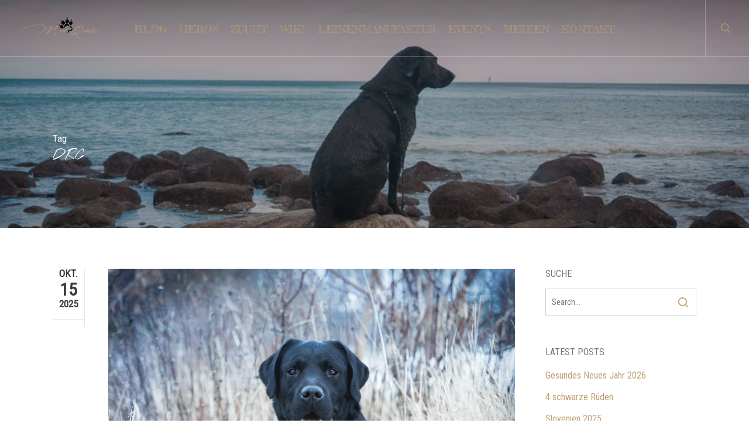

--- FILE ---
content_type: text/html; charset=UTF-8
request_url: https://miriquidis.de/tag/drc/
body_size: 18578
content:
<!doctype html>
<html lang="de" class="no-js">
<head>
	<meta charset="UTF-8">
	<meta name="viewport" content="width=device-width, initial-scale=1, maximum-scale=1, user-scalable=0" /><script>!function(e,c){e[c]=e[c]+(e[c]&&" ")+"quform-js"}(document.documentElement,"className");</script><title>DRC &#8211; MiriQuidis Labradors</title>
<meta name='robots' content='max-image-preview:large' />
<link rel='dns-prefetch' href='//fonts.googleapis.com' />
<link rel="alternate" type="application/rss+xml" title="MiriQuidis Labradors &raquo; Feed" href="https://miriquidis.de/feed/" />
<link rel="alternate" type="application/rss+xml" title="MiriQuidis Labradors &raquo; Kommentar-Feed" href="https://miriquidis.de/comments/feed/" />
<link rel="alternate" type="application/rss+xml" title="MiriQuidis Labradors &raquo; DRC Schlagwort-Feed" href="https://miriquidis.de/tag/drc/feed/" />
<style id='wp-img-auto-sizes-contain-inline-css' type='text/css'>
img:is([sizes=auto i],[sizes^="auto," i]){contain-intrinsic-size:3000px 1500px}
/*# sourceURL=wp-img-auto-sizes-contain-inline-css */
</style>
<style id='wp-emoji-styles-inline-css' type='text/css'>

	img.wp-smiley, img.emoji {
		display: inline !important;
		border: none !important;
		box-shadow: none !important;
		height: 1em !important;
		width: 1em !important;
		margin: 0 0.07em !important;
		vertical-align: -0.1em !important;
		background: none !important;
		padding: 0 !important;
	}
/*# sourceURL=wp-emoji-styles-inline-css */
</style>
<style id='wp-block-library-inline-css' type='text/css'>
:root{--wp-block-synced-color:#7a00df;--wp-block-synced-color--rgb:122,0,223;--wp-bound-block-color:var(--wp-block-synced-color);--wp-editor-canvas-background:#ddd;--wp-admin-theme-color:#007cba;--wp-admin-theme-color--rgb:0,124,186;--wp-admin-theme-color-darker-10:#006ba1;--wp-admin-theme-color-darker-10--rgb:0,107,160.5;--wp-admin-theme-color-darker-20:#005a87;--wp-admin-theme-color-darker-20--rgb:0,90,135;--wp-admin-border-width-focus:2px}@media (min-resolution:192dpi){:root{--wp-admin-border-width-focus:1.5px}}.wp-element-button{cursor:pointer}:root .has-very-light-gray-background-color{background-color:#eee}:root .has-very-dark-gray-background-color{background-color:#313131}:root .has-very-light-gray-color{color:#eee}:root .has-very-dark-gray-color{color:#313131}:root .has-vivid-green-cyan-to-vivid-cyan-blue-gradient-background{background:linear-gradient(135deg,#00d084,#0693e3)}:root .has-purple-crush-gradient-background{background:linear-gradient(135deg,#34e2e4,#4721fb 50%,#ab1dfe)}:root .has-hazy-dawn-gradient-background{background:linear-gradient(135deg,#faaca8,#dad0ec)}:root .has-subdued-olive-gradient-background{background:linear-gradient(135deg,#fafae1,#67a671)}:root .has-atomic-cream-gradient-background{background:linear-gradient(135deg,#fdd79a,#004a59)}:root .has-nightshade-gradient-background{background:linear-gradient(135deg,#330968,#31cdcf)}:root .has-midnight-gradient-background{background:linear-gradient(135deg,#020381,#2874fc)}:root{--wp--preset--font-size--normal:16px;--wp--preset--font-size--huge:42px}.has-regular-font-size{font-size:1em}.has-larger-font-size{font-size:2.625em}.has-normal-font-size{font-size:var(--wp--preset--font-size--normal)}.has-huge-font-size{font-size:var(--wp--preset--font-size--huge)}.has-text-align-center{text-align:center}.has-text-align-left{text-align:left}.has-text-align-right{text-align:right}.has-fit-text{white-space:nowrap!important}#end-resizable-editor-section{display:none}.aligncenter{clear:both}.items-justified-left{justify-content:flex-start}.items-justified-center{justify-content:center}.items-justified-right{justify-content:flex-end}.items-justified-space-between{justify-content:space-between}.screen-reader-text{border:0;clip-path:inset(50%);height:1px;margin:-1px;overflow:hidden;padding:0;position:absolute;width:1px;word-wrap:normal!important}.screen-reader-text:focus{background-color:#ddd;clip-path:none;color:#444;display:block;font-size:1em;height:auto;left:5px;line-height:normal;padding:15px 23px 14px;text-decoration:none;top:5px;width:auto;z-index:100000}html :where(.has-border-color){border-style:solid}html :where([style*=border-top-color]){border-top-style:solid}html :where([style*=border-right-color]){border-right-style:solid}html :where([style*=border-bottom-color]){border-bottom-style:solid}html :where([style*=border-left-color]){border-left-style:solid}html :where([style*=border-width]){border-style:solid}html :where([style*=border-top-width]){border-top-style:solid}html :where([style*=border-right-width]){border-right-style:solid}html :where([style*=border-bottom-width]){border-bottom-style:solid}html :where([style*=border-left-width]){border-left-style:solid}html :where(img[class*=wp-image-]){height:auto;max-width:100%}:where(figure){margin:0 0 1em}html :where(.is-position-sticky){--wp-admin--admin-bar--position-offset:var(--wp-admin--admin-bar--height,0px)}@media screen and (max-width:600px){html :where(.is-position-sticky){--wp-admin--admin-bar--position-offset:0px}}

/*# sourceURL=wp-block-library-inline-css */
</style><style id='global-styles-inline-css' type='text/css'>
:root{--wp--preset--aspect-ratio--square: 1;--wp--preset--aspect-ratio--4-3: 4/3;--wp--preset--aspect-ratio--3-4: 3/4;--wp--preset--aspect-ratio--3-2: 3/2;--wp--preset--aspect-ratio--2-3: 2/3;--wp--preset--aspect-ratio--16-9: 16/9;--wp--preset--aspect-ratio--9-16: 9/16;--wp--preset--color--black: #000000;--wp--preset--color--cyan-bluish-gray: #abb8c3;--wp--preset--color--white: #ffffff;--wp--preset--color--pale-pink: #f78da7;--wp--preset--color--vivid-red: #cf2e2e;--wp--preset--color--luminous-vivid-orange: #ff6900;--wp--preset--color--luminous-vivid-amber: #fcb900;--wp--preset--color--light-green-cyan: #7bdcb5;--wp--preset--color--vivid-green-cyan: #00d084;--wp--preset--color--pale-cyan-blue: #8ed1fc;--wp--preset--color--vivid-cyan-blue: #0693e3;--wp--preset--color--vivid-purple: #9b51e0;--wp--preset--gradient--vivid-cyan-blue-to-vivid-purple: linear-gradient(135deg,rgb(6,147,227) 0%,rgb(155,81,224) 100%);--wp--preset--gradient--light-green-cyan-to-vivid-green-cyan: linear-gradient(135deg,rgb(122,220,180) 0%,rgb(0,208,130) 100%);--wp--preset--gradient--luminous-vivid-amber-to-luminous-vivid-orange: linear-gradient(135deg,rgb(252,185,0) 0%,rgb(255,105,0) 100%);--wp--preset--gradient--luminous-vivid-orange-to-vivid-red: linear-gradient(135deg,rgb(255,105,0) 0%,rgb(207,46,46) 100%);--wp--preset--gradient--very-light-gray-to-cyan-bluish-gray: linear-gradient(135deg,rgb(238,238,238) 0%,rgb(169,184,195) 100%);--wp--preset--gradient--cool-to-warm-spectrum: linear-gradient(135deg,rgb(74,234,220) 0%,rgb(151,120,209) 20%,rgb(207,42,186) 40%,rgb(238,44,130) 60%,rgb(251,105,98) 80%,rgb(254,248,76) 100%);--wp--preset--gradient--blush-light-purple: linear-gradient(135deg,rgb(255,206,236) 0%,rgb(152,150,240) 100%);--wp--preset--gradient--blush-bordeaux: linear-gradient(135deg,rgb(254,205,165) 0%,rgb(254,45,45) 50%,rgb(107,0,62) 100%);--wp--preset--gradient--luminous-dusk: linear-gradient(135deg,rgb(255,203,112) 0%,rgb(199,81,192) 50%,rgb(65,88,208) 100%);--wp--preset--gradient--pale-ocean: linear-gradient(135deg,rgb(255,245,203) 0%,rgb(182,227,212) 50%,rgb(51,167,181) 100%);--wp--preset--gradient--electric-grass: linear-gradient(135deg,rgb(202,248,128) 0%,rgb(113,206,126) 100%);--wp--preset--gradient--midnight: linear-gradient(135deg,rgb(2,3,129) 0%,rgb(40,116,252) 100%);--wp--preset--font-size--small: 13px;--wp--preset--font-size--medium: 20px;--wp--preset--font-size--large: 36px;--wp--preset--font-size--x-large: 42px;--wp--preset--spacing--20: 0.44rem;--wp--preset--spacing--30: 0.67rem;--wp--preset--spacing--40: 1rem;--wp--preset--spacing--50: 1.5rem;--wp--preset--spacing--60: 2.25rem;--wp--preset--spacing--70: 3.38rem;--wp--preset--spacing--80: 5.06rem;--wp--preset--shadow--natural: 6px 6px 9px rgba(0, 0, 0, 0.2);--wp--preset--shadow--deep: 12px 12px 50px rgba(0, 0, 0, 0.4);--wp--preset--shadow--sharp: 6px 6px 0px rgba(0, 0, 0, 0.2);--wp--preset--shadow--outlined: 6px 6px 0px -3px rgb(255, 255, 255), 6px 6px rgb(0, 0, 0);--wp--preset--shadow--crisp: 6px 6px 0px rgb(0, 0, 0);}:root { --wp--style--global--content-size: 1300px;--wp--style--global--wide-size: 1300px; }:where(body) { margin: 0; }.wp-site-blocks > .alignleft { float: left; margin-right: 2em; }.wp-site-blocks > .alignright { float: right; margin-left: 2em; }.wp-site-blocks > .aligncenter { justify-content: center; margin-left: auto; margin-right: auto; }:where(.is-layout-flex){gap: 0.5em;}:where(.is-layout-grid){gap: 0.5em;}.is-layout-flow > .alignleft{float: left;margin-inline-start: 0;margin-inline-end: 2em;}.is-layout-flow > .alignright{float: right;margin-inline-start: 2em;margin-inline-end: 0;}.is-layout-flow > .aligncenter{margin-left: auto !important;margin-right: auto !important;}.is-layout-constrained > .alignleft{float: left;margin-inline-start: 0;margin-inline-end: 2em;}.is-layout-constrained > .alignright{float: right;margin-inline-start: 2em;margin-inline-end: 0;}.is-layout-constrained > .aligncenter{margin-left: auto !important;margin-right: auto !important;}.is-layout-constrained > :where(:not(.alignleft):not(.alignright):not(.alignfull)){max-width: var(--wp--style--global--content-size);margin-left: auto !important;margin-right: auto !important;}.is-layout-constrained > .alignwide{max-width: var(--wp--style--global--wide-size);}body .is-layout-flex{display: flex;}.is-layout-flex{flex-wrap: wrap;align-items: center;}.is-layout-flex > :is(*, div){margin: 0;}body .is-layout-grid{display: grid;}.is-layout-grid > :is(*, div){margin: 0;}body{padding-top: 0px;padding-right: 0px;padding-bottom: 0px;padding-left: 0px;}:root :where(.wp-element-button, .wp-block-button__link){background-color: #32373c;border-width: 0;color: #fff;font-family: inherit;font-size: inherit;font-style: inherit;font-weight: inherit;letter-spacing: inherit;line-height: inherit;padding-top: calc(0.667em + 2px);padding-right: calc(1.333em + 2px);padding-bottom: calc(0.667em + 2px);padding-left: calc(1.333em + 2px);text-decoration: none;text-transform: inherit;}.has-black-color{color: var(--wp--preset--color--black) !important;}.has-cyan-bluish-gray-color{color: var(--wp--preset--color--cyan-bluish-gray) !important;}.has-white-color{color: var(--wp--preset--color--white) !important;}.has-pale-pink-color{color: var(--wp--preset--color--pale-pink) !important;}.has-vivid-red-color{color: var(--wp--preset--color--vivid-red) !important;}.has-luminous-vivid-orange-color{color: var(--wp--preset--color--luminous-vivid-orange) !important;}.has-luminous-vivid-amber-color{color: var(--wp--preset--color--luminous-vivid-amber) !important;}.has-light-green-cyan-color{color: var(--wp--preset--color--light-green-cyan) !important;}.has-vivid-green-cyan-color{color: var(--wp--preset--color--vivid-green-cyan) !important;}.has-pale-cyan-blue-color{color: var(--wp--preset--color--pale-cyan-blue) !important;}.has-vivid-cyan-blue-color{color: var(--wp--preset--color--vivid-cyan-blue) !important;}.has-vivid-purple-color{color: var(--wp--preset--color--vivid-purple) !important;}.has-black-background-color{background-color: var(--wp--preset--color--black) !important;}.has-cyan-bluish-gray-background-color{background-color: var(--wp--preset--color--cyan-bluish-gray) !important;}.has-white-background-color{background-color: var(--wp--preset--color--white) !important;}.has-pale-pink-background-color{background-color: var(--wp--preset--color--pale-pink) !important;}.has-vivid-red-background-color{background-color: var(--wp--preset--color--vivid-red) !important;}.has-luminous-vivid-orange-background-color{background-color: var(--wp--preset--color--luminous-vivid-orange) !important;}.has-luminous-vivid-amber-background-color{background-color: var(--wp--preset--color--luminous-vivid-amber) !important;}.has-light-green-cyan-background-color{background-color: var(--wp--preset--color--light-green-cyan) !important;}.has-vivid-green-cyan-background-color{background-color: var(--wp--preset--color--vivid-green-cyan) !important;}.has-pale-cyan-blue-background-color{background-color: var(--wp--preset--color--pale-cyan-blue) !important;}.has-vivid-cyan-blue-background-color{background-color: var(--wp--preset--color--vivid-cyan-blue) !important;}.has-vivid-purple-background-color{background-color: var(--wp--preset--color--vivid-purple) !important;}.has-black-border-color{border-color: var(--wp--preset--color--black) !important;}.has-cyan-bluish-gray-border-color{border-color: var(--wp--preset--color--cyan-bluish-gray) !important;}.has-white-border-color{border-color: var(--wp--preset--color--white) !important;}.has-pale-pink-border-color{border-color: var(--wp--preset--color--pale-pink) !important;}.has-vivid-red-border-color{border-color: var(--wp--preset--color--vivid-red) !important;}.has-luminous-vivid-orange-border-color{border-color: var(--wp--preset--color--luminous-vivid-orange) !important;}.has-luminous-vivid-amber-border-color{border-color: var(--wp--preset--color--luminous-vivid-amber) !important;}.has-light-green-cyan-border-color{border-color: var(--wp--preset--color--light-green-cyan) !important;}.has-vivid-green-cyan-border-color{border-color: var(--wp--preset--color--vivid-green-cyan) !important;}.has-pale-cyan-blue-border-color{border-color: var(--wp--preset--color--pale-cyan-blue) !important;}.has-vivid-cyan-blue-border-color{border-color: var(--wp--preset--color--vivid-cyan-blue) !important;}.has-vivid-purple-border-color{border-color: var(--wp--preset--color--vivid-purple) !important;}.has-vivid-cyan-blue-to-vivid-purple-gradient-background{background: var(--wp--preset--gradient--vivid-cyan-blue-to-vivid-purple) !important;}.has-light-green-cyan-to-vivid-green-cyan-gradient-background{background: var(--wp--preset--gradient--light-green-cyan-to-vivid-green-cyan) !important;}.has-luminous-vivid-amber-to-luminous-vivid-orange-gradient-background{background: var(--wp--preset--gradient--luminous-vivid-amber-to-luminous-vivid-orange) !important;}.has-luminous-vivid-orange-to-vivid-red-gradient-background{background: var(--wp--preset--gradient--luminous-vivid-orange-to-vivid-red) !important;}.has-very-light-gray-to-cyan-bluish-gray-gradient-background{background: var(--wp--preset--gradient--very-light-gray-to-cyan-bluish-gray) !important;}.has-cool-to-warm-spectrum-gradient-background{background: var(--wp--preset--gradient--cool-to-warm-spectrum) !important;}.has-blush-light-purple-gradient-background{background: var(--wp--preset--gradient--blush-light-purple) !important;}.has-blush-bordeaux-gradient-background{background: var(--wp--preset--gradient--blush-bordeaux) !important;}.has-luminous-dusk-gradient-background{background: var(--wp--preset--gradient--luminous-dusk) !important;}.has-pale-ocean-gradient-background{background: var(--wp--preset--gradient--pale-ocean) !important;}.has-electric-grass-gradient-background{background: var(--wp--preset--gradient--electric-grass) !important;}.has-midnight-gradient-background{background: var(--wp--preset--gradient--midnight) !important;}.has-small-font-size{font-size: var(--wp--preset--font-size--small) !important;}.has-medium-font-size{font-size: var(--wp--preset--font-size--medium) !important;}.has-large-font-size{font-size: var(--wp--preset--font-size--large) !important;}.has-x-large-font-size{font-size: var(--wp--preset--font-size--x-large) !important;}
/*# sourceURL=global-styles-inline-css */
</style>

<link rel='stylesheet' id='events-manager-css' href='https://miriquidis.de/wp-content/plugins/events-manager/includes/css/events-manager.min.css?ver=7.2.2.1' type='text/css' media='all' />
<link rel='stylesheet' id='salient-social-css' href='https://miriquidis.de/wp-content/plugins/salient-social/css/style.css?ver=1.2.6' type='text/css' media='all' />
<style id='salient-social-inline-css' type='text/css'>

  .sharing-default-minimal .nectar-love.loved,
  body .nectar-social[data-color-override="override"].fixed > a:before, 
  body .nectar-social[data-color-override="override"].fixed .nectar-social-inner a,
  .sharing-default-minimal .nectar-social[data-color-override="override"] .nectar-social-inner a:hover,
  .nectar-social.vertical[data-color-override="override"] .nectar-social-inner a:hover {
    background-color: #c39f76;
  }
  .nectar-social.hover .nectar-love.loved,
  .nectar-social.hover > .nectar-love-button a:hover,
  .nectar-social[data-color-override="override"].hover > div a:hover,
  #single-below-header .nectar-social[data-color-override="override"].hover > div a:hover,
  .nectar-social[data-color-override="override"].hover .share-btn:hover,
  .sharing-default-minimal .nectar-social[data-color-override="override"] .nectar-social-inner a {
    border-color: #c39f76;
  }
  #single-below-header .nectar-social.hover .nectar-love.loved i,
  #single-below-header .nectar-social.hover[data-color-override="override"] a:hover,
  #single-below-header .nectar-social.hover[data-color-override="override"] a:hover i,
  #single-below-header .nectar-social.hover .nectar-love-button a:hover i,
  .nectar-love:hover i,
  .hover .nectar-love:hover .total_loves,
  .nectar-love.loved i,
  .nectar-social.hover .nectar-love.loved .total_loves,
  .nectar-social.hover .share-btn:hover, 
  .nectar-social[data-color-override="override"].hover .nectar-social-inner a:hover,
  .nectar-social[data-color-override="override"].hover > div:hover span,
  .sharing-default-minimal .nectar-social[data-color-override="override"] .nectar-social-inner a:not(:hover) i,
  .sharing-default-minimal .nectar-social[data-color-override="override"] .nectar-social-inner a:not(:hover) {
    color: #c39f76;
  }
/*# sourceURL=salient-social-inline-css */
</style>
<link rel='stylesheet' id='quform-css' href='https://miriquidis.de/wp-content/plugins/quform/cache/quform.css?ver=1744273933' type='text/css' media='all' />
<link rel='stylesheet' id='font-awesome-css' href='https://miriquidis.de/wp-content/themes/salient/css/font-awesome-legacy.min.css?ver=4.7.1' type='text/css' media='all' />
<link rel='stylesheet' id='salient-grid-system-css' href='https://miriquidis.de/wp-content/themes/salient/css/build/grid-system.css?ver=18.0.2' type='text/css' media='all' />
<link rel='stylesheet' id='main-styles-css' href='https://miriquidis.de/wp-content/themes/salient/css/build/style.css?ver=18.0.2' type='text/css' media='all' />
<style id='main-styles-inline-css' type='text/css'>
html:not(.page-trans-loaded) { background-color: #ffffff; }
/*# sourceURL=main-styles-inline-css */
</style>
<link rel='stylesheet' id='nectar-header-layout-centered-menu-css' href='https://miriquidis.de/wp-content/themes/salient/css/build/header/header-layout-centered-menu.css?ver=18.0.2' type='text/css' media='all' />
<link rel='stylesheet' id='nectar-header-megamenu-css' href='https://miriquidis.de/wp-content/themes/salient/css/build/header/header-megamenu.css?ver=18.0.2' type='text/css' media='all' />
<link rel='stylesheet' id='nectar-brands-css' href='https://miriquidis.de/wp-content/themes/salient/css/nectar-brands.css?ver=18.0.2' type='text/css' media='all' />
<link rel='stylesheet' id='nectar_default_font_open_sans-css' href='https://fonts.googleapis.com/css?family=Open+Sans%3A300%2C400%2C600%2C700&#038;subset=latin%2Clatin-ext' type='text/css' media='all' />
<link rel='stylesheet' id='nectar-flickity-css' href='https://miriquidis.de/wp-content/themes/salient/css/build/plugins/flickity.css?ver=18.0.2' type='text/css' media='all' />
<link rel='stylesheet' id='nectar-portfolio-css' href='https://miriquidis.de/wp-content/plugins/salient-portfolio/css/portfolio.css?ver=1.8.4' type='text/css' media='all' />
<link rel='stylesheet' id='responsive-css' href='https://miriquidis.de/wp-content/themes/salient/css/build/responsive.css?ver=18.0.2' type='text/css' media='all' />
<link rel='stylesheet' id='select2-css' href='https://miriquidis.de/wp-content/themes/salient/css/build/plugins/select2.css?ver=4.0.1' type='text/css' media='all' />
<link rel='stylesheet' id='skin-ascend-css' href='https://miriquidis.de/wp-content/themes/salient/css/build/ascend.css?ver=18.0.2' type='text/css' media='all' />
<link rel='stylesheet' id='salient-wp-menu-dynamic-css' href='https://miriquidis.de/wp-content/uploads/salient/menu-dynamic.css?ver=62195' type='text/css' media='all' />
<link rel='stylesheet' id='dynamic-css-css' href='https://miriquidis.de/wp-content/uploads/salient/salient-dynamic-styles.css?ver=48565' type='text/css' media='all' />
<style id='dynamic-css-inline-css' type='text/css'>
body[data-bg-header="true"].category .container-wrap,body[data-bg-header="true"].author .container-wrap,body[data-bg-header="true"].date .container-wrap,body[data-bg-header="true"].blog .container-wrap{padding-top:var(--container-padding)!important}.archive.author .row .col.section-title span,.archive.category .row .col.section-title span,.archive.tag .row .col.section-title span,.archive.date .row .col.section-title span{padding-left:0}body.author #page-header-wrap #page-header-bg,body.category #page-header-wrap #page-header-bg,body.tag #page-header-wrap #page-header-bg,body.date #page-header-wrap #page-header-bg{height:auto;padding-top:8%;padding-bottom:8%;}.archive.category .row .col.section-title p,.archive.tag .row .col.section-title p{margin-top:10px;}body[data-bg-header="true"].archive .container-wrap.meta_overlaid_blog,body[data-bg-header="true"].category .container-wrap.meta_overlaid_blog,body[data-bg-header="true"].author .container-wrap.meta_overlaid_blog,body[data-bg-header="true"].date .container-wrap.meta_overlaid_blog{padding-top:0!important;}#page-header-bg[data-alignment="center"] .span_6 p{margin:0 auto;}body.archive #page-header-bg:not(.fullscreen-header) .span_6{position:relative;-webkit-transform:none;transform:none;top:0;}.blog-archive-header .nectar-author-gravatar img{width:125px;border-radius:100px;}.blog-archive-header .container .span_12 p{font-size:min(max(calc(1.3vw),16px),20px);line-height:1.5;margin-top:.5em;}body .page-header-no-bg.color-bg{padding:5% 0;}@media only screen and (max-width:999px){body .page-header-no-bg.color-bg{padding:7% 0;}}@media only screen and (max-width:690px){body .page-header-no-bg.color-bg{padding:9% 0;}.blog-archive-header .nectar-author-gravatar img{width:75px;}}.blog-archive-header.color-bg .col.section-title{border-bottom:0;padding:0;}.blog-archive-header.color-bg *{color:inherit!important;}.nectar-archive-tax-count{position:relative;padding:.5em;transform:translateX(0.25em) translateY(-0.75em);font-size:clamp(14px,0.3em,20px);display:inline-block;vertical-align:super;}.nectar-archive-tax-count:before{content:"";display:block;padding-bottom:100%;width:100%;position:absolute;top:50%;left:50%;transform:translate(-50%,-50%);border-radius:100px;background-color:currentColor;opacity:0.1;}.no-rgba #header-space{display:none;}@media only screen and (max-width:999px){body #header-space[data-header-mobile-fixed="1"]{display:none;}#header-outer[data-mobile-fixed="false"]{position:absolute;}}@media only screen and (max-width:999px){body:not(.nectar-no-flex-height) #header-space[data-secondary-header-display="full"]:not([data-header-mobile-fixed="false"]){display:block!important;margin-bottom:-50px;}#header-space[data-secondary-header-display="full"][data-header-mobile-fixed="false"]{display:none;}}@media only screen and (min-width:1000px){#header-space{display:none;}.nectar-slider-wrap.first-section,.parallax_slider_outer.first-section,.full-width-content.first-section,.parallax_slider_outer.first-section .swiper-slide .content,.nectar-slider-wrap.first-section .swiper-slide .content,#page-header-bg,.nder-page-header,#page-header-wrap,.full-width-section.first-section{margin-top:0!important;}body #page-header-bg,body #page-header-wrap{height:96px;}body #search-outer{z-index:100000;}}@media only screen and (min-width:1000px){#page-header-wrap.fullscreen-header,#page-header-wrap.fullscreen-header #page-header-bg,html:not(.nectar-box-roll-loaded) .nectar-box-roll > #page-header-bg.fullscreen-header,.nectar_fullscreen_zoom_recent_projects,#nectar_fullscreen_rows:not(.afterLoaded) > div,#nectar_fullscreen_rows:not(.afterLoaded) > section{height:100vh;}.wpb_row.vc_row-o-full-height.top-level,.wpb_row.vc_row-o-full-height.top-level > .col.span_12{min-height:100vh;}#page-header-bg[data-alignment-v="middle"] .span_6 .inner-wrap,#page-header-bg[data-alignment-v="top"] .span_6 .inner-wrap,.blog-archive-header.color-bg .container{padding-top:calc(121px + var(--nectar_hook_before_nav_content_height,0px));}#page-header-wrap.container #page-header-bg .span_6 .inner-wrap{padding-top:0;}.nectar-slider-wrap[data-fullscreen="true"]:not(.loaded),.nectar-slider-wrap[data-fullscreen="true"]:not(.loaded) .swiper-container{height:calc(100vh + 2px)!important;}.admin-bar .nectar-slider-wrap[data-fullscreen="true"]:not(.loaded),.admin-bar .nectar-slider-wrap[data-fullscreen="true"]:not(.loaded) .swiper-container{height:calc(100vh - 30px)!important;}}@media only screen and (max-width:999px){#page-header-bg[data-alignment-v="middle"]:not(.fullscreen-header) .span_6 .inner-wrap,#page-header-bg[data-alignment-v="top"] .span_6 .inner-wrap,.blog-archive-header.color-bg .container{padding-top:calc(49px + var(--nectar_hook_before_nav_content_height,0px));}.vc_row.top-level.full-width-section:not(.full-width-ns) > .span_12,#page-header-bg[data-alignment-v="bottom"] .span_6 .inner-wrap{padding-top:24px;}}@media only screen and (max-width:690px){.vc_row.top-level.full-width-section:not(.full-width-ns) > .span_12{padding-top:49px;}.vc_row.top-level.full-width-content .nectar-recent-posts-single_featured .recent-post-container > .inner-wrap{padding-top:24px;}}@media only screen and (max-width:999px){.full-width-ns .nectar-slider-wrap .swiper-slide[data-y-pos="middle"] .content,.full-width-ns .nectar-slider-wrap .swiper-slide[data-y-pos="top"] .content{padding-top:30px;}}@media only screen and (max-width:999px){.using-mobile-browser #nectar_fullscreen_rows:not(.afterLoaded):not([data-mobile-disable="on"]) > div{height:calc(100vh - 76px);}.using-mobile-browser .wpb_row.vc_row-o-full-height.top-level,.using-mobile-browser .wpb_row.vc_row-o-full-height.top-level > .col.span_12,[data-permanent-transparent="1"].using-mobile-browser .wpb_row.vc_row-o-full-height.top-level,[data-permanent-transparent="1"].using-mobile-browser .wpb_row.vc_row-o-full-height.top-level > .col.span_12{min-height:calc(100vh - 76px);}html:not(.nectar-box-roll-loaded) .nectar-box-roll > #page-header-bg.fullscreen-header,.nectar_fullscreen_zoom_recent_projects,.nectar-slider-wrap[data-fullscreen="true"]:not(.loaded),.nectar-slider-wrap[data-fullscreen="true"]:not(.loaded) .swiper-container,#nectar_fullscreen_rows:not(.afterLoaded):not([data-mobile-disable="on"]) > div{height:calc(100vh - 1px);}.wpb_row.vc_row-o-full-height.top-level,.wpb_row.vc_row-o-full-height.top-level > .col.span_12{min-height:calc(100vh - 1px);}body[data-transparent-header="false"] #ajax-content-wrap.no-scroll{min-height:calc(100vh - 1px);height:calc(100vh - 1px);}}.screen-reader-text,.nectar-skip-to-content:not(:focus){border:0;clip:rect(1px,1px,1px,1px);clip-path:inset(50%);height:1px;margin:-1px;overflow:hidden;padding:0;position:absolute!important;width:1px;word-wrap:normal!important;}.row .col img:not([srcset]){width:auto;}.row .col img.img-with-animation.nectar-lazy:not([srcset]){width:100%;}
/*# sourceURL=dynamic-css-inline-css */
</style>
<link rel='stylesheet' id='redux-google-fonts-salient_redux-css' href='https://fonts.googleapis.com/css?family=Fredericka+the+Great%3A400%7CRoboto+Condensed%3A400%7CNothing+You+Could+Do%3A400%7CTitillium+Web&#038;subset=latin&#038;ver=6.9' type='text/css' media='all' />
<script type="text/javascript" src="https://miriquidis.de/wp-includes/js/jquery/jquery.min.js?ver=3.7.1" id="jquery-core-js"></script>
<script type="text/javascript" src="https://miriquidis.de/wp-includes/js/jquery/jquery-migrate.min.js?ver=3.4.1" id="jquery-migrate-js"></script>
<script type="text/javascript" src="https://miriquidis.de/wp-includes/js/jquery/ui/core.min.js?ver=1.13.3" id="jquery-ui-core-js"></script>
<script type="text/javascript" src="https://miriquidis.de/wp-includes/js/jquery/ui/mouse.min.js?ver=1.13.3" id="jquery-ui-mouse-js"></script>
<script type="text/javascript" src="https://miriquidis.de/wp-includes/js/jquery/ui/sortable.min.js?ver=1.13.3" id="jquery-ui-sortable-js"></script>
<script type="text/javascript" src="https://miriquidis.de/wp-includes/js/jquery/ui/datepicker.min.js?ver=1.13.3" id="jquery-ui-datepicker-js"></script>
<script type="text/javascript" id="jquery-ui-datepicker-js-after">
/* <![CDATA[ */
jQuery(function(jQuery){jQuery.datepicker.setDefaults({"closeText":"Schlie\u00dfen","currentText":"Heute","monthNames":["Januar","Februar","M\u00e4rz","April","Mai","Juni","Juli","August","September","Oktober","November","Dezember"],"monthNamesShort":["Jan.","Feb.","M\u00e4rz","Apr.","Mai","Juni","Juli","Aug.","Sep.","Okt.","Nov.","Dez."],"nextText":"Weiter","prevText":"Zur\u00fcck","dayNames":["Sonntag","Montag","Dienstag","Mittwoch","Donnerstag","Freitag","Samstag"],"dayNamesShort":["So.","Mo.","Di.","Mi.","Do.","Fr.","Sa."],"dayNamesMin":["S","M","D","M","D","F","S"],"dateFormat":"d. MM yy","firstDay":1,"isRTL":false});});
//# sourceURL=jquery-ui-datepicker-js-after
/* ]]> */
</script>
<script type="text/javascript" src="https://miriquidis.de/wp-includes/js/jquery/ui/resizable.min.js?ver=1.13.3" id="jquery-ui-resizable-js"></script>
<script type="text/javascript" src="https://miriquidis.de/wp-includes/js/jquery/ui/draggable.min.js?ver=1.13.3" id="jquery-ui-draggable-js"></script>
<script type="text/javascript" src="https://miriquidis.de/wp-includes/js/jquery/ui/controlgroup.min.js?ver=1.13.3" id="jquery-ui-controlgroup-js"></script>
<script type="text/javascript" src="https://miriquidis.de/wp-includes/js/jquery/ui/checkboxradio.min.js?ver=1.13.3" id="jquery-ui-checkboxradio-js"></script>
<script type="text/javascript" src="https://miriquidis.de/wp-includes/js/jquery/ui/button.min.js?ver=1.13.3" id="jquery-ui-button-js"></script>
<script type="text/javascript" src="https://miriquidis.de/wp-includes/js/jquery/ui/dialog.min.js?ver=1.13.3" id="jquery-ui-dialog-js"></script>
<script type="text/javascript" id="events-manager-js-extra">
/* <![CDATA[ */
var EM = {"ajaxurl":"https://miriquidis.de/wp-admin/admin-ajax.php","locationajaxurl":"https://miriquidis.de/wp-admin/admin-ajax.php?action=locations_search","firstDay":"1","locale":"de","dateFormat":"yy-mm-dd","ui_css":"https://miriquidis.de/wp-content/plugins/events-manager/includes/css/jquery-ui/build.min.css","show24hours":"1","is_ssl":"1","autocomplete_limit":"10","calendar":{"breakpoints":{"small":560,"medium":908,"large":false}},"phone":"","datepicker":{"format":"Y-m-d","locale":"de"},"search":{"breakpoints":{"small":650,"medium":850,"full":false}},"url":"https://miriquidis.de/wp-content/plugins/events-manager","assets":{"input.em-uploader":{"js":{"em-uploader":{"url":"https://miriquidis.de/wp-content/plugins/events-manager/includes/js/em-uploader.js?v=7.2.2.1","event":"em_uploader_ready"}}},".em-event-editor":{"js":{"event-editor":{"url":"https://miriquidis.de/wp-content/plugins/events-manager/includes/js/events-manager-event-editor.js?v=7.2.2.1","event":"em_event_editor_ready"}},"css":{"event-editor":"https://miriquidis.de/wp-content/plugins/events-manager/includes/css/events-manager-event-editor.min.css?v=7.2.2.1"}},".em-recurrence-sets, .em-timezone":{"js":{"luxon":{"url":"luxon/luxon.js?v=7.2.2.1","event":"em_luxon_ready"}}},".em-booking-form, #em-booking-form, .em-booking-recurring, .em-event-booking-form":{"js":{"em-bookings":{"url":"https://miriquidis.de/wp-content/plugins/events-manager/includes/js/bookingsform.js?v=7.2.2.1","event":"em_booking_form_js_loaded"}}},"#em-opt-archetypes":{"js":{"archetypes":"https://miriquidis.de/wp-content/plugins/events-manager/includes/js/admin-archetype-editor.js?v=7.2.2.1","archetypes_ms":"https://miriquidis.de/wp-content/plugins/events-manager/includes/js/admin-archetypes.js?v=7.2.2.1","qs":"qs/qs.js?v=7.2.2.1"}}},"cached":"","txt_search":"Suche","txt_searching":"Suche...","txt_loading":"Wird geladen\u00a0\u2026"};
//# sourceURL=events-manager-js-extra
/* ]]> */
</script>
<script type="text/javascript" src="https://miriquidis.de/wp-content/plugins/events-manager/includes/js/events-manager.js?ver=7.2.2.1" id="events-manager-js"></script>
<script type="text/javascript" src="https://miriquidis.de/wp-content/plugins/events-manager/includes/external/flatpickr/l10n/de.js?ver=7.2.2.1" id="em-flatpickr-localization-js"></script>
<script></script><link rel="https://api.w.org/" href="https://miriquidis.de/wp-json/" /><link rel="alternate" title="JSON" type="application/json" href="https://miriquidis.de/wp-json/wp/v2/tags/156" /><link rel="EditURI" type="application/rsd+xml" title="RSD" href="https://miriquidis.de/xmlrpc.php?rsd" />
<meta name="generator" content="WordPress 6.9" />
<script type="text/javascript"> var root = document.getElementsByTagName( "html" )[0]; root.setAttribute( "class", "js" ); </script><meta name="generator" content="Powered by WPBakery Page Builder - drag and drop page builder for WordPress."/>
<noscript><style> .wpb_animate_when_almost_visible { opacity: 1; }</style></noscript><link data-pagespeed-no-defer data-nowprocket data-wpacu-skip data-no-optimize data-noptimize rel='stylesheet' id='main-styles-non-critical-css' href='https://miriquidis.de/wp-content/themes/salient/css/build/style-non-critical.css?ver=18.0.2' type='text/css' media='all' />
<link data-pagespeed-no-defer data-nowprocket data-wpacu-skip data-no-optimize data-noptimize rel='stylesheet' id='magnific-css' href='https://miriquidis.de/wp-content/themes/salient/css/build/plugins/magnific.css?ver=8.6.0' type='text/css' media='all' />
<link data-pagespeed-no-defer data-nowprocket data-wpacu-skip data-no-optimize data-noptimize rel='stylesheet' id='nectar-ocm-core-css' href='https://miriquidis.de/wp-content/themes/salient/css/build/off-canvas/core.css?ver=18.0.2' type='text/css' media='all' />
</head><body class="archive tag tag-drc tag-156 wp-theme-salient nectar-auto-lightbox ascend wpb-js-composer js-comp-ver-8.6.1 vc_responsive" data-footer-reveal="false" data-footer-reveal-shadow="none" data-header-format="centered-menu" data-body-border="off" data-boxed-style="" data-header-breakpoint="1000" data-dropdown-style="minimal" data-cae="linear" data-cad="650" data-megamenu-width="contained" data-aie="slide-down" data-ls="magnific" data-apte="standard" data-hhun="0" data-fancy-form-rcs="1" data-form-style="default" data-form-submit="default" data-is="minimal" data-button-style="default" data-user-account-button="false" data-flex-cols="true" data-col-gap="default" data-header-inherit-rc="false" data-header-search="true" data-animated-anchors="true" data-ajax-transitions="true" data-full-width-header="true" data-slide-out-widget-area="true" data-slide-out-widget-area-style="slide-out-from-right" data-user-set-ocm="off" data-loading-animation="none" data-bg-header="true" data-responsive="1" data-ext-responsive="true" data-ext-padding="90" data-header-resize="1" data-header-color="custom" data-cart="false" data-remove-m-parallax="" data-remove-m-video-bgs="" data-m-animate="0" data-force-header-trans-color="light" data-smooth-scrolling="0" data-permanent-transparent="false" >
	
	<script type="text/javascript">
	 (function(window, document) {

		document.documentElement.classList.remove("no-js");

		if(navigator.userAgent.match(/(Android|iPod|iPhone|iPad|BlackBerry|IEMobile|Opera Mini)/)) {
			document.body.className += " using-mobile-browser mobile ";
		}
		if(navigator.userAgent.match(/Mac/) && navigator.maxTouchPoints && navigator.maxTouchPoints > 2) {
			document.body.className += " using-ios-device ";
		}

		if( !("ontouchstart" in window) ) {

			var body = document.querySelector("body");
			var winW = window.innerWidth;
			var bodyW = body.clientWidth;

			if (winW > bodyW + 4) {
				body.setAttribute("style", "--scroll-bar-w: " + (winW - bodyW - 4) + "px");
			} else {
				body.setAttribute("style", "--scroll-bar-w: 0px");
			}
		}

	 })(window, document);
   </script><nav aria-label="Skip links" class="nectar-skip-to-content-wrap"><a href="#ajax-content-wrap" class="nectar-skip-to-content">Skip to main content</a></nav><div id="ajax-loading-screen" data-disable-mobile="1" data-disable-fade-on-click="0" data-effect="standard" data-method="standard"><div class="loading-icon none"><span class="default-loading-icon spin"></span></div></div>	
	<div id="header-space"  data-header-mobile-fixed='1'></div> 
	
		<div id="header-outer" data-has-menu="true" data-has-buttons="yes" data-header-button_style="default" data-using-pr-menu="false" data-mobile-fixed="1" data-ptnm="false" data-lhe="animated_underline" data-user-set-bg="#ffffff" data-format="centered-menu" data-permanent-transparent="false" data-megamenu-rt="0" data-remove-fixed="0" data-header-resize="1" data-cart="false" data-transparency-option="" data-box-shadow="small" data-shrink-num="6" data-using-secondary="0" data-using-logo="1" data-logo-height="40" data-m-logo-height="24" data-padding="28" data-full-width="true" data-condense="false" data-transparent-header="true" data-transparent-shadow-helper="true" data-remove-border="false" class="transparent">
		
<header id="top" role="banner" aria-label="Main Menu">
		<div class="container">
		<div class="row">
			<div class="col span_3">
								<a id="logo" href="https://miriquidis.de" data-supplied-ml-starting-dark="false" data-supplied-ml-starting="true" data-supplied-ml="false" >
					<img class="stnd skip-lazy default-logo" width="2180" height="600" alt="MiriQuidis Labradors" src="https://miriquidis.de/wp-content/uploads/2019/02/Logo_Miriquidis_2019.png" srcset="https://miriquidis.de/wp-content/uploads/2019/02/Logo_Miriquidis_2019.png 1x, https://miriquidis.de/wp-content/uploads/2019/02/Logo_Miriquidis_2019.png 2x" /><img class="starting-logo mobile-only-logo skip-lazy" width="2180" height="600"  alt="MiriQuidis Labradors" src="https://miriquidis.de/wp-content/uploads/2019/02/Logo_Miriquidis_2019.png" /><img class="starting-logo skip-lazy default-logo" width="2180" height="600" alt="MiriQuidis Labradors" src="https://miriquidis.de/wp-content/uploads/2019/02/Logo_Miriquidis_2019.png" srcset="https://miriquidis.de/wp-content/uploads/2019/02/Logo_Miriquidis_2019.png 1x, https://miriquidis.de/wp-content/uploads/2019/02/Logo_Miriquidis_2019.png 2x" /><img class="starting-logo dark-version skip-lazy default-logo" width="2180" height="600" alt="MiriQuidis Labradors" src="https://miriquidis.de/wp-content/uploads/2019/02/Logo_Miriquidis_2019.png" srcset="https://miriquidis.de/wp-content/uploads/2019/02/Logo_Miriquidis_2019.png 1x, https://miriquidis.de/wp-content/uploads/2019/02/Logo_Miriquidis_2019.png 2x" />				</a>
							</div><!--/span_3-->

			<div class="col span_9 col_last">
									<div class="nectar-mobile-only mobile-header"><div class="inner"></div></div>
									<a class="mobile-search" href="#searchbox"><span class="nectar-icon icon-salient-search" aria-hidden="true"></span><span class="screen-reader-text">search</span></a>
														<div class="slide-out-widget-area-toggle mobile-icon slide-out-from-right" data-custom-color="false" data-icon-animation="simple-transform">
						<div> <a href="#slide-out-widget-area" role="button" aria-label="Navigation Menu" aria-expanded="false" class="closed">
							<span class="screen-reader-text">Menu</span><span aria-hidden="true"> <i class="lines-button x2"> <i class="lines"></i> </i> </span>						</a></div>
					</div>
				
									<nav aria-label="Main Menu">
													<ul class="sf-menu">
								<li id="menu-item-66348" class="menu-item menu-item-type-post_type menu-item-object-page megamenu nectar-megamenu-menu-item align-middle width-100 nectar-regular-menu-item menu-item-66348"><a href="https://miriquidis.de/blog/"><span class="menu-title-text">BLOG</span></a></li>
<li id="menu-item-66349" class="menu-item menu-item-type-post_type menu-item-object-page menu-item-has-children megamenu nectar-megamenu-menu-item align-left width-75 nectar-regular-menu-item menu-item-66349"><a href="https://miriquidis.de/team-members/" aria-haspopup="true" aria-expanded="false"><span class="menu-title-text">HEROS</span></a>
<ul class="sub-menu">
	<li id="menu-item-66350" class="menu-item menu-item-type-custom menu-item-object-custom menu-item-has-children nectar-regular-menu-item menu-item-66350"><a href="#" aria-haspopup="true" aria-expanded="false"><span class="menu-title-text">YOUNGSTARS</span><span class="sf-sub-indicator"><i class="fa fa-angle-right icon-in-menu" aria-hidden="true"></i></span></a>
	<ul class="sub-menu">
		<li id="menu-item-81680" class="menu-item menu-item-type-post_type menu-item-object-page nectar-regular-menu-item menu-item-81680"><a href="https://miriquidis.de/team-members/nomoor-cracker/"><span class="menu-title-text">NoMoor Cracker</span></a></li>
	</ul>
</li>
	<li id="menu-item-66352" class="menu-item menu-item-type-custom menu-item-object-custom menu-item-has-children nectar-regular-menu-item menu-item-66352"><a href="#" aria-haspopup="true" aria-expanded="false"><span class="menu-title-text">AT STUD/ZUCHT</span><span class="sf-sub-indicator"><i class="fa fa-angle-right icon-in-menu" aria-hidden="true"></i></span></a>
	<ul class="sub-menu">
		<li id="menu-item-66353" class="menu-item menu-item-type-post_type menu-item-object-page nectar-regular-menu-item menu-item-66353"><a href="https://miriquidis.de/team-members/afinmore-azumarill/"><span class="menu-title-text">Afinmore Azumarill</span></a></li>
		<li id="menu-item-66351" class="menu-item menu-item-type-post_type menu-item-object-page nectar-regular-menu-item menu-item-66351"><a href="https://miriquidis.de/team-members/afinmore-albanthe/"><span class="menu-title-text">Afinmore Albante</span></a></li>
		<li id="menu-item-66354" class="menu-item menu-item-type-post_type menu-item-object-page nectar-regular-menu-item menu-item-66354"><a href="https://miriquidis.de/team-members/way-back-home-vat/"><span class="menu-title-text">Way Back Home vAT</span></a></li>
	</ul>
</li>
	<li id="menu-item-66357" class="menu-item menu-item-type-custom menu-item-object-custom nectar-regular-menu-item menu-item-66357"><a href="#"><span class="menu-title-text">SENIOREN</span></a></li>
	<li id="menu-item-66359" class="menu-item menu-item-type-custom menu-item-object-custom menu-item-has-children nectar-regular-menu-item menu-item-66359"><a href="#" aria-haspopup="true" aria-expanded="false"><span class="menu-title-text">SPECIALS &#038; UNVERGESSEN</span><span class="sf-sub-indicator"><i class="fa fa-angle-right icon-in-menu" aria-hidden="true"></i></span></a>
	<ul class="sub-menu">
		<li id="menu-item-66358" class="menu-item menu-item-type-post_type menu-item-object-page nectar-regular-menu-item menu-item-66358"><a href="https://miriquidis.de/team-members/dee-fair-true-black/"><span class="menu-title-text">Dee-Fair True Black</span></a></li>
		<li id="menu-item-66356" class="menu-item menu-item-type-post_type menu-item-object-page nectar-regular-menu-item menu-item-66356"><a href="https://miriquidis.de/team-members/fynn/"><span class="menu-title-text">Fynn</span></a></li>
		<li id="menu-item-66355" class="menu-item menu-item-type-post_type menu-item-object-page nectar-regular-menu-item menu-item-66355"><a href="https://miriquidis.de/team-members/remembered/"><span class="menu-title-text">Afinmore Absolut</span></a></li>
		<li id="menu-item-66360" class="menu-item menu-item-type-post_type menu-item-object-page nectar-regular-menu-item menu-item-66360"><a href="https://miriquidis.de/team-members/remembered/"><span class="menu-title-text">Welloway Gundog Addiction</span></a></li>
		<li id="menu-item-66361" class="menu-item menu-item-type-post_type menu-item-object-page nectar-regular-menu-item menu-item-66361"><a href="https://miriquidis.de/team-members/remembered/"><span class="menu-title-text">Stainless Steel vAT</span></a></li>
		<li id="menu-item-66362" class="menu-item menu-item-type-post_type menu-item-object-page nectar-regular-menu-item menu-item-66362"><a href="https://miriquidis.de/team-members/remembered/"><span class="menu-title-text">Polar Icebear of Finnwoods</span></a></li>
		<li id="menu-item-66363" class="menu-item menu-item-type-post_type menu-item-object-page nectar-regular-menu-item menu-item-66363"><a href="https://miriquidis.de/team-members/remembered/"><span class="menu-title-text">A Neverending Story vom Südlichen Orakel</span></a></li>
	</ul>
</li>
</ul>
</li>
<li id="menu-item-66365" class="menu-item menu-item-type-post_type menu-item-object-page megamenu nectar-megamenu-menu-item align-middle width-100 nectar-regular-menu-item menu-item-66365"><a href="https://miriquidis.de/breeding/"><span class="menu-title-text">ZUCHT</span></a></li>
<li id="menu-item-66364" class="menu-item menu-item-type-post_type menu-item-object-page nectar-regular-menu-item menu-item-66364"><a href="https://miriquidis.de/wiki/"><span class="menu-title-text">WIKI</span></a></li>
<li id="menu-item-66367" class="menu-item menu-item-type-custom menu-item-object-custom nectar-regular-menu-item menu-item-66367"><a href="https://doggix.de"><span class="menu-title-text">LEINENMANUFAKTUR</span></a></li>
<li id="menu-item-67189" class="menu-item menu-item-type-post_type menu-item-object-page nectar-regular-menu-item menu-item-67189"><a href="https://miriquidis.de/veranstaltungen/"><span class="menu-title-text">EVENTS</span></a></li>
<li id="menu-item-66368" class="menu-item menu-item-type-post_type menu-item-object-page menu-item-has-children nectar-regular-menu-item menu-item-66368"><a href="https://miriquidis.de/medien/" aria-haspopup="true" aria-expanded="false"><span class="menu-title-text">MEDIEN</span></a>
<ul class="sub-menu">
	<li id="menu-item-66369" class="menu-item menu-item-type-post_type menu-item-object-page nectar-regular-menu-item menu-item-66369"><a href="https://miriquidis.de/medien/links-friends/"><span class="menu-title-text">Links &#038; Friends</span></a></li>
</ul>
</li>
<li id="menu-item-66370" class="menu-item menu-item-type-post_type menu-item-object-page nectar-regular-menu-item menu-item-66370"><a href="https://miriquidis.de/kontakt/"><span class="menu-title-text">KONTAKT</span></a></li>
							</ul>
													<ul class="buttons sf-menu" data-user-set-ocm="off"><li id="search-btn"><div><a href="#searchbox"><span class="icon-salient-search" aria-hidden="true"></span><span class="screen-reader-text">search</span></a></div> </li></ul>
						
					</nav>

					<div class="logo-spacing" data-using-image="true"><img class="hidden-logo skip-lazy" alt="MiriQuidis Labradors" width="2180" height="600" src="https://miriquidis.de/wp-content/uploads/2019/02/Logo_Miriquidis_2019.png" /></div>
				</div><!--/span_9-->

				
			</div><!--/row-->
					</div><!--/container-->
	</header>		
	</div>
	
<div id="search-outer" class="nectar">
	<div id="search">
		<div class="container">
			 <div id="search-box">
				 <div class="inner-wrap">
					 <div class="col span_12">
						  <form role="search" action="https://miriquidis.de/" method="GET">
															<input type="text" name="s" id="s" value="Start Typing..." aria-label="Search" data-placeholder="Start Typing..." />
							
						
						<button aria-label="Search" class="search-box__button" type="submit">Search</button>						</form>
					</div><!--/span_12-->
				</div><!--/inner-wrap-->
			 </div><!--/search-box-->
			 <div id="close"><a href="#" role="button"><span class="screen-reader-text">Close Search</span>
				<span class="icon-salient-x" aria-hidden="true"></span>				 </a></div>
		 </div><!--/container-->
	</div><!--/search-->
</div><!--/search-outer-->
	<div id="ajax-content-wrap">

		<div id="page-header-wrap" data-animate-in-effect="slide-down" data-midnight="light" class="blog-archive-header">
			<div id="page-header-bg" data-animate-in-effect="slide-down" data-text-effect="" data-bg-pos="center" data-alignment="left" data-alignment-v="middle" data-parallax="0" data-height="400">
				<div class="page-header-bg-image">
					<img width="1000" height="667" src="https://miriquidis.de/wp-content/uploads/2022/08/ostsee_2014-1498_original.jpg" class="attachment-full size-full" alt="" decoding="async" fetchpriority="high" srcset="https://miriquidis.de/wp-content/uploads/2022/08/ostsee_2014-1498_original.jpg 1000w, https://miriquidis.de/wp-content/uploads/2022/08/ostsee_2014-1498_original-300x200.jpg 300w, https://miriquidis.de/wp-content/uploads/2022/08/ostsee_2014-1498_original-768x512.jpg 768w, https://miriquidis.de/wp-content/uploads/2022/08/ostsee_2014-1498_original-900x600.jpg 900w" sizes="(max-width: 1000px) 100vw, 1000px" />				</div>
				<div class="container">
					<div class="row">
						<div class="col span_6">
							<div class="inner-wrap">
																									<span class="subheader">Tag</span>
																<h1>DRC</h1>
																							</div>
						</div>
					</div>
				</div>
			</div>
		</div>
	
<div class="container-wrap">

	<div class="container main-content">

		<div class="row"><div class="post-area col  span_9   " role="main" data-ams="8px" data-remove-post-date="0" data-remove-post-author="0" data-remove-post-comment-number="1" data-remove-post-nectar-love="1"> <div class="posts-container"  data-load-animation="fade_in_from_bottom">
<article id="post-81727" class="post-81727 post type-post status-publish format-standard has-post-thumbnail category-afinmore-azumarill category-news tag-drc tag-gun tag-labrador-welpen tag-welpen">  
  
  <div class="inner-wrap animated">
    
    <div class="post-content classic">
      
      
<div class="post-meta" data-love="true">
    <div class="date">
    <span class="month">Okt.</span>
    <span class="day">15</span>
    <span class="year">2025</span>  </div>
  
  <div class="nectar-love-wrap">
    <a href="#" class="nectar-love" id="nectar-love-81727" title="Love this"> <i class="icon-salient-heart-2"></i><span class="love-text">Love</span><span class="total_loves"><span class="nectar-love-count">0</span></span></a>  </div>
  
</div><!--post-meta-->      
      <div class="content-inner">
        
        <a href="https://miriquidis.de/2025/10/15/welpen-nach-gun-in-chemnitz/"><span class="post-featured-img"><img width="1200" height="800" src="https://miriquidis.de/wp-content/uploads/2023/08/2021-11_Gun-1178.jpg" class="attachment-full size-full skip-lazy wp-post-image" alt="" title="" decoding="async" srcset="https://miriquidis.de/wp-content/uploads/2023/08/2021-11_Gun-1178.jpg 1200w, https://miriquidis.de/wp-content/uploads/2023/08/2021-11_Gun-1178-300x200.jpg 300w, https://miriquidis.de/wp-content/uploads/2023/08/2021-11_Gun-1178-1024x683.jpg 1024w, https://miriquidis.de/wp-content/uploads/2023/08/2021-11_Gun-1178-768x512.jpg 768w, https://miriquidis.de/wp-content/uploads/2023/08/2021-11_Gun-1178-900x600.jpg 900w" sizes="(max-width: 1200px) 100vw, 1200px" /></span></a>        
        <div class="article-content-wrap">
          
          <div class="post-header">
            
            <h2 class="title"><a href="https://miriquidis.de/2025/10/15/welpen-nach-gun-in-chemnitz/"> Welpen nach Gun in Chemnitz</a></h2>
            
            <span class="meta-author">
              <span>By</span> <a href="https://miriquidis.de/author/web103/" title="Beiträge von Mo" rel="author">Mo</a>            </span> 
            <span class="meta-category"><a href="https://miriquidis.de/category/afinmore-azumarill/">Afinmore Azumarill</a>, <a href="https://miriquidis.de/category/news/">News</a>            </span>            
          </div><!--/post-header-->
          
          <div class="excerpt">Im Zwinger "of Summer Hope" werden Mitte November braune und schwarze Welpen nach Gun erwartet. Weitere Infos findet man auf der Homepage der Zucht. Welpen erwartet am 17.11.2025 – Labrador of Summer Hope &nbsp;</div><a class="more-link" href="https://miriquidis.de/2025/10/15/welpen-nach-gun-in-chemnitz/"><span class="continue-reading">Read More</span></a>          
        </div><!--article-content-wrap-->
        
      </div><!--content-inner-->
      
    </div><!--/post-content-->
    
  </div><!--/inner-wrap-->
  
</article>
<article id="post-81603" class="post-81603 post type-post status-publish format-standard has-post-thumbnail category-afinmore-albante category-news tag-afinmore-albante tag-drc tag-dummy-a tag-dummypruefung tag-turbo">  
  
  <div class="inner-wrap animated">
    
    <div class="post-content classic">
      
      
<div class="post-meta" data-love="true">
    <div class="date">
    <span class="month">Apr.</span>
    <span class="day">24</span>
    <span class="year">2025</span>  </div>
  
  <div class="nectar-love-wrap">
    <a href="#" class="nectar-love" id="nectar-love-81603" title="Love this"> <i class="icon-salient-heart-2"></i><span class="love-text">Love</span><span class="total_loves"><span class="nectar-love-count">0</span></span></a>  </div>
  
</div><!--post-meta-->      
      <div class="content-inner">
        
        <a href="https://miriquidis.de/2025/04/24/turbo-besteht-die-apd-r-a-im-drc/"><span class="post-featured-img"><img width="2000" height="1908" src="https://miriquidis.de/wp-content/uploads/2025/04/img_1716.jpg" class="attachment-full size-full skip-lazy wp-post-image" alt="" title="" decoding="async" srcset="https://miriquidis.de/wp-content/uploads/2025/04/img_1716.jpg 2000w, https://miriquidis.de/wp-content/uploads/2025/04/img_1716-300x286.jpg 300w, https://miriquidis.de/wp-content/uploads/2025/04/img_1716-1024x977.jpg 1024w, https://miriquidis.de/wp-content/uploads/2025/04/img_1716-768x733.jpg 768w, https://miriquidis.de/wp-content/uploads/2025/04/img_1716-1536x1465.jpg 1536w" sizes="(max-width: 2000px) 100vw, 2000px" /></span></a>        
        <div class="article-content-wrap">
          
          <div class="post-header">
            
            <h2 class="title"><a href="https://miriquidis.de/2025/04/24/turbo-besteht-die-apd-r-a-im-drc/"> Turbo besteht die APD-R/A im DRC</a></h2>
            
            <span class="meta-author">
              <span>By</span> <a href="https://miriquidis.de/author/web103/" title="Beiträge von Mo" rel="author">Mo</a>            </span> 
            <span class="meta-category"><a href="https://miriquidis.de/category/afinmore-albante/">Afinmore Albante</a>, <a href="https://miriquidis.de/category/news/">News</a>            </span>            
          </div><!--/post-header-->
          
          <div class="excerpt">Lang überfällig - gestern konnte TURBO (Afinmore Albante) die Dummy A für Retriever des DRC erfolgreich bestehen. Ein wunderbares Geburtstagsgeschenk. Schumi war zur Unterstützung dabei. Vielen Dank an das Orga-Team, dem Verein für die Bereitstellung des Geländes und dem Richter. Ein wunderbarer Tag, mit super Wetter, bester Verpflegung und Glückwunsch an alle anderen Teilnehmer, die bestehen konnten.</div><a class="more-link" href="https://miriquidis.de/2025/04/24/turbo-besteht-die-apd-r-a-im-drc/"><span class="continue-reading">Read More</span></a>          
        </div><!--article-content-wrap-->
        
      </div><!--content-inner-->
      
    </div><!--/post-content-->
    
  </div><!--/inner-wrap-->
  
</article>
<article id="post-81378" class="post-81378 post type-post status-publish format-standard has-post-thumbnail category-afinmore-azumarill category-news category-zucht tag-drc tag-elli tag-gun tag-labrador-retriever tag-labrador-welpen tag-vom-czorneboh">  
  
  <div class="inner-wrap animated">
    
    <div class="post-content classic">
      
      
<div class="post-meta" data-love="true">
    <div class="date">
    <span class="month">Juli</span>
    <span class="day">23</span>
    <span class="year">2024</span>  </div>
  
  <div class="nectar-love-wrap">
    <a href="#" class="nectar-love" id="nectar-love-81378" title="Love this"> <i class="icon-salient-heart-2"></i><span class="love-text">Love</span><span class="total_loves"><span class="nectar-love-count">0</span></span></a>  </div>
  
</div><!--post-meta-->      
      <div class="content-inner">
        
        <a href="https://miriquidis.de/2024/07/23/c-wurf-vom-czorneboh/"><span class="post-featured-img"><img width="1512" height="1179" src="https://miriquidis.de/wp-content/uploads/2024/07/a4a12927-de81-4357-8b2d-6b7a23e9ecd8-1.jpg" class="attachment-full size-full skip-lazy wp-post-image" alt="" title="" decoding="async" srcset="https://miriquidis.de/wp-content/uploads/2024/07/a4a12927-de81-4357-8b2d-6b7a23e9ecd8-1.jpg 1512w, https://miriquidis.de/wp-content/uploads/2024/07/a4a12927-de81-4357-8b2d-6b7a23e9ecd8-1-300x234.jpg 300w, https://miriquidis.de/wp-content/uploads/2024/07/a4a12927-de81-4357-8b2d-6b7a23e9ecd8-1-1024x798.jpg 1024w, https://miriquidis.de/wp-content/uploads/2024/07/a4a12927-de81-4357-8b2d-6b7a23e9ecd8-1-768x599.jpg 768w" sizes="(max-width: 1512px) 100vw, 1512px" /></span></a>        
        <div class="article-content-wrap">
          
          <div class="post-header">
            
            <h2 class="title"><a href="https://miriquidis.de/2024/07/23/c-wurf-vom-czorneboh/"> C-Wurf vom Czorneboh</a></h2>
            
            <span class="meta-author">
              <span>By</span> <a href="https://miriquidis.de/author/web103/" title="Beiträge von Mo" rel="author">Mo</a>            </span> 
            <span class="meta-category"><a href="https://miriquidis.de/category/afinmore-azumarill/">Afinmore Azumarill</a>, <a href="https://miriquidis.de/category/news/">News</a>, <a href="https://miriquidis.de/category/zucht/">Zucht</a>            </span>            
          </div><!--/post-header-->
          
          <div class="excerpt">Die 7 Welpen aus dem Kennel "vom Czorneboh" sind alle gut in Ihren Familien angekommen und erkunden schon gemeinsam die Welt. Vielen Dank an Grit für die wunderbare Aufzucht und natürlich an alle Welpeneltern für die vielen Rückmeldungen und Fotos. Wir wünschen Euch viele Abenteuer und freuen uns schon auf die Familienfotos ;)</div><a class="more-link" href="https://miriquidis.de/2024/07/23/c-wurf-vom-czorneboh/"><span class="continue-reading">Read More</span></a>          
        </div><!--article-content-wrap-->
        
      </div><!--content-inner-->
      
    </div><!--/post-content-->
    
  </div><!--/inner-wrap-->
  
</article>
<article id="post-81259" class=" link post-81259 post type-post status-publish format-link has-post-thumbnail category-afinmore-azumarill category-news category-zucht tag-drc tag-elli tag-gun tag-labradorwelpen tag-vom-czorneboh post_format-post-format-link">  
  
  <div class="inner-wrap animated">
    
    <div class="post-content classic">
      
      
<div class="post-meta" data-love="true">
    <div class="date">
    <span class="month">März</span>
    <span class="day">14</span>
    <span class="year">2024</span>  </div>
  
  <div class="nectar-love-wrap">
    <a href="#" class="nectar-love" id="nectar-love-81259" title="Love this"> <i class="icon-salient-heart-2"></i><span class="love-text">Love</span><span class="total_loves"><span class="nectar-love-count">0</span></span></a>  </div>
  
</div><!--post-meta-->      
      <div class="content-inner">
        
        
<div class="link-inner">
  
  <a target="_blank" class="full-post-link" href="https://www.labradorzwinger-vom-czorneboh.com/wurfplanung/"></a>
  
  <div class="n-post-bg" style=" background-image: url(https://miriquidis.de/wp-content/uploads/2019/09/AfinmoreAzumarill_Front.jpg); "></div>  
  <span class="link-wrap">
    
    <h3 class="title">Gun und Elli hatten erfolgreiche Dates. Nun hoffen wir auf Welpen im Mai.</h3>
    
    <span class="destination">https://www.labradorzwinger-vom-czorneboh.com/wurfplanung/</span>

  </span>
  
  <span class="icon"></span>
  
</div><!--/link-inner-->
        
      </div><!--content-inner-->
      
    </div><!--/post-content-->
    
  </div><!--/inner-wrap-->
  
</article>
<article id="post-75213" class="post-75213 post type-post status-publish format-standard has-post-thumbnail category-afinmore-azumarill category-news category-zucht tag-drc tag-drc-e-v tag-labradorwelpen tag-von-czorneboh tag-welpen tag-wurfplanung">  
  
  <div class="inner-wrap animated">
    
    <div class="post-content classic">
      
      
<div class="post-meta" data-love="true">
    <div class="date">
    <span class="month">Dez.</span>
    <span class="day">08</span>
    <span class="year">2023</span>  </div>
  
  <div class="nectar-love-wrap">
    <a href="#" class="nectar-love" id="nectar-love-75213" title="Love this"> <i class="icon-salient-heart-2"></i><span class="love-text">Love</span><span class="total_loves"><span class="nectar-love-count">0</span></span></a>  </div>
  
</div><!--post-meta-->      
      <div class="content-inner">
        
        <a href="https://miriquidis.de/2023/12/08/wurfplanung-2024-mit-gun/"><span class="post-featured-img"><img width="2048" height="1365" src="https://miriquidis.de/wp-content/uploads/2023/12/0d45a0c4-89cc-4f27-b170-0ee39fda15f0-1.jpg" class="attachment-full size-full skip-lazy wp-post-image" alt="" title="" decoding="async" srcset="https://miriquidis.de/wp-content/uploads/2023/12/0d45a0c4-89cc-4f27-b170-0ee39fda15f0-1.jpg 2048w, https://miriquidis.de/wp-content/uploads/2023/12/0d45a0c4-89cc-4f27-b170-0ee39fda15f0-1-300x200.jpg 300w, https://miriquidis.de/wp-content/uploads/2023/12/0d45a0c4-89cc-4f27-b170-0ee39fda15f0-1-1024x683.jpg 1024w, https://miriquidis.de/wp-content/uploads/2023/12/0d45a0c4-89cc-4f27-b170-0ee39fda15f0-1-768x512.jpg 768w, https://miriquidis.de/wp-content/uploads/2023/12/0d45a0c4-89cc-4f27-b170-0ee39fda15f0-1-1536x1024.jpg 1536w, https://miriquidis.de/wp-content/uploads/2023/12/0d45a0c4-89cc-4f27-b170-0ee39fda15f0-1-900x600.jpg 900w" sizes="(max-width: 2048px) 100vw, 2048px" /></span></a>        
        <div class="article-content-wrap">
          
          <div class="post-header">
            
            <h2 class="title"><a href="https://miriquidis.de/2023/12/08/wurfplanung-2024-mit-gun/"> Wurfplanung 2024 mit Gun</a></h2>
            
            <span class="meta-author">
              <span>By</span> <a href="https://miriquidis.de/author/web103/" title="Beiträge von Mo" rel="author">Mo</a>            </span> 
            <span class="meta-category"><a href="https://miriquidis.de/category/afinmore-azumarill/">Afinmore Azumarill</a>, <a href="https://miriquidis.de/category/news/">News</a>, <a href="https://miriquidis.de/category/zucht/">Zucht</a>            </span>            
          </div><!--/post-header-->
          
          <div class="excerpt">Im DRC-Zwinger vom Czorneboh wird im Frühjahr 2024 ein Wurf nach Gun "Afinmore Azumarill" geplant.</div><a class="more-link" href="https://miriquidis.de/2023/12/08/wurfplanung-2024-mit-gun/"><span class="continue-reading">Read More</span></a>          
        </div><!--article-content-wrap-->
        
      </div><!--content-inner-->
      
    </div><!--/post-content-->
    
  </div><!--/inner-wrap-->
  
</article>
<article id="post-5496" class="post-5496 post type-post status-publish format-standard has-post-thumbnail category-news category-work tag-drc tag-dresdner-workingtest tag-dummyarbeit tag-mario-hickethier tag-petra-beringer tag-pruefung tag-thano-keller tag-work tag-workingtest">  
  
  <div class="inner-wrap animated">
    
    <div class="post-content classic">
      
      
<div class="post-meta" data-love="true">
    <div class="date">
    <span class="month">Mai</span>
    <span class="day">17</span>
    <span class="year">2017</span>  </div>
  
  <div class="nectar-love-wrap">
    <a href="#" class="nectar-love" id="nectar-love-5496" title="Love this"> <i class="icon-salient-heart-2"></i><span class="love-text">Love</span><span class="total_loves"><span class="nectar-love-count">0</span></span></a>  </div>
  
</div><!--post-meta-->      
      <div class="content-inner">
        
        <a href="https://miriquidis.de/2017/05/17/dresdener-workingtest-2017/"><span class="post-featured-img"></span></a>        
        <div class="article-content-wrap">
          
          <div class="post-header">
            
            <h2 class="title"><a href="https://miriquidis.de/2017/05/17/dresdener-workingtest-2017/"> Dresdener Workingtest 2017</a></h2>
            
            <span class="meta-author">
              <span>By</span> <a href="https://miriquidis.de/author/web103/" title="Beiträge von Mo" rel="author">Mo</a>            </span> 
            <span class="meta-category"><a href="https://miriquidis.de/category/news/">News</a>, <a href="https://miriquidis.de/category/work/">Work</a>            </span>            
          </div><!--/post-header-->
          
          <div class="excerpt">Auch 2017 waren wir wieder zu Gast auf dem DWT um zu fotografieren. Ich persönlich mag es unheimlich gern unterschiedlichen Teams bei der gemeinsamen Arbeit zuzuschauen und auch als Fotograf lernt man unheimlich viel nebenbei. Der Vorteil ist - man steht fast immer bei den Richtern und bekommt alle Erklärungen mit. Auch dieses Jahr habe ich wieder viel für mich&hellip;</div><a class="more-link" href="https://miriquidis.de/2017/05/17/dresdener-workingtest-2017/"><span class="continue-reading">Read More</span></a>          
        </div><!--article-content-wrap-->
        
      </div><!--content-inner-->
      
    </div><!--/post-content-->
    
  </div><!--/inner-wrap-->
  
</article></div>
		</div>

					<div id="sidebar" data-nectar-ss="1" class="col span_3 col_last">
				<div id="search-2" class="widget widget_search"><h4>SUCHE</h4><form role="search" method="get" class="search-form" action="https://miriquidis.de/">
	<input type="text" class="search-field" placeholder="Search..." value="" name="s" title="Search for:" />
	<button type="submit" class="search-widget-btn"><span class="normal icon-salient-search" aria-hidden="true"></span><span class="text">Search</span></button>
</form></div>
		<div id="recent-posts-2" class="widget widget_recent_entries">
		<h4>LATEST POSTS</h4>
		<ul>
											<li>
					<a href="https://miriquidis.de/2026/01/02/gesundes-neues-jahr-2026/">Gesundes Neues Jahr 2026</a>
									</li>
											<li>
					<a href="https://miriquidis.de/2025/12/30/4-schwarze-rueden/">4 schwarze Rüden</a>
									</li>
											<li>
					<a href="https://miriquidis.de/2025/10/17/slovenien-2025/">Slovenien 2025</a>
									</li>
											<li>
					<a href="https://miriquidis.de/2025/10/15/welpen-nach-gun-in-chemnitz/">Welpen nach Gun in Chemnitz</a>
									</li>
											<li>
					<a href="https://miriquidis.de/2025/09/19/hello-schumi/">Hello Schumi</a>
									</li>
					</ul>

		</div>			</div>
		
		</div>
	</div>
</div>

<div id="footer-outer" data-midnight="light" data-cols="4" data-custom-color="true" data-disable-copyright="false" data-matching-section-color="false" data-copyright-line="true" data-using-bg-img="false" data-bg-img-overlay="0.8" data-full-width="false" data-using-widget-area="true" data-link-hover="default"role="contentinfo">
	
		
	<div id="footer-widgets" data-has-widgets="true" data-cols="4">
		
		<div class="container">
			
						
			<div class="row">
				
								
				<div class="col span_3">
					<div id="nav_menu-2" class="widget widget_nav_menu"><h4>QUICKLINKS</h4><div class="menu-quicklinks-container"><ul id="menu-quicklinks" class="menu"><li id="menu-item-66371" class="menu-item menu-item-type-post_type menu-item-object-page menu-item-66371"><a href="https://miriquidis.de/kontakt/">KONTAKT</a></li>
<li id="menu-item-66373" class="menu-item menu-item-type-custom menu-item-object-custom menu-item-66373"><a href="http://www.doggix.de">LEINENMANUFAKTUR</a></li>
<li id="menu-item-66374" class="menu-item menu-item-type-custom menu-item-object-custom menu-item-66374"><a href="#">TRAINING</a></li>
<li id="menu-item-70914" class="menu-item menu-item-type-post_type menu-item-object-page menu-item-70914"><a href="https://miriquidis.de/kontakt/">IMPRESSUM</a></li>
</ul></div></div>					</div>
					
											
						<div class="col span_3">
							
		<div id="recent-posts-3" class="widget widget_recent_entries">
		<h4>NEUESTE BEITRÄGE</h4>
		<ul>
											<li>
					<a href="https://miriquidis.de/2026/01/02/gesundes-neues-jahr-2026/">Gesundes Neues Jahr 2026</a>
									</li>
											<li>
					<a href="https://miriquidis.de/2025/12/30/4-schwarze-rueden/">4 schwarze Rüden</a>
									</li>
											<li>
					<a href="https://miriquidis.de/2025/10/17/slovenien-2025/">Slovenien 2025</a>
									</li>
											<li>
					<a href="https://miriquidis.de/2025/10/15/welpen-nach-gun-in-chemnitz/">Welpen nach Gun in Chemnitz</a>
									</li>
					</ul>

		</div>								
							</div>
							
												
						
													<div class="col span_3">
								<div id="nav_menu-3" class="widget widget_nav_menu"><h4>MITGLIED IM</h4><div class="menu-members-of-container"><ul id="menu-members-of" class="menu"><li id="menu-item-67906" class="menu-item menu-item-type-custom menu-item-object-custom menu-item-67906"><a href="http://www.lcd-labrador.de">LCD e.V.</a></li>
<li id="menu-item-67907" class="menu-item menu-item-type-custom menu-item-object-custom menu-item-67907"><a href="http://www.drc.de">DRC e.V.</a></li>
<li id="menu-item-67908" class="menu-item menu-item-type-custom menu-item-object-custom menu-item-67908"><a href="http://www.vdh.de">VDH</a></li>
<li id="menu-item-67909" class="menu-item menu-item-type-custom menu-item-object-custom menu-item-67909"><a href="http://www.fci.be">FCI</a></li>
</ul></div></div>									
								</div>
														
															<div class="col span_3">
									<div id="search-3" class="widget widget_search"><h4>Suche&#8230;</h4><form role="search" method="get" class="search-form" action="https://miriquidis.de/">
	<input type="text" class="search-field" placeholder="Search..." value="" name="s" title="Search for:" />
	<button type="submit" class="search-widget-btn"><span class="normal icon-salient-search" aria-hidden="true"></span><span class="text">Search</span></button>
</form></div>										
									</div>
																
							</div>
													</div><!--/container-->
					</div><!--/footer-widgets-->
					
					
  <div class="row" id="copyright" data-layout="default">

	<div class="container">

				<div class="col span_5">

			<p>&copy; 2026 MiriQuidis Labradors.  | Monique Weigel</p>
		</div><!--/span_5-->
		
	  <div class="col span_7 col_last">
      <ul class="social">
        <li><a target="_blank" rel="noopener" href="https://de-de.facebook.com/public/Mo-Weigel"><span class="screen-reader-text">facebook</span><i class="fa fa-facebook" aria-hidden="true"></i></a></li><li><a target="_blank" rel="noopener" href="https://miriquidis.de/feed/rss/"><span class="screen-reader-text">RSS</span><i class="fa fa-rss" aria-hidden="true"></i></a></li><li><a target="_blank" rel="noopener" href="https://www.instagram.com/pompolomo/"><span class="screen-reader-text">instagram</span><i class="fa fa-instagram" aria-hidden="true"></i></a></li><li><a  href="mailto:info@miriquidis.de"><span class="screen-reader-text">email</span><i class="fa fa-envelope" aria-hidden="true"></i></a></li>      </ul>
	  </div><!--/span_7-->

	  
	</div><!--/container-->
  </div><!--/row-->
		
</div><!--/footer-outer-->


	<div id="slide-out-widget-area-bg" class="slide-out-from-right light">
				</div>

		<div id="slide-out-widget-area" role="dialog" aria-modal="true" aria-label="Off Canvas Menu" class="slide-out-from-right" data-dropdown-func="default" data-back-txt="Back">

			<div class="inner-wrap">
			<div class="inner" data-prepend-menu-mobile="false">

				<a class="slide_out_area_close" href="#"><span class="screen-reader-text">Close Menu</span>
					<span class="icon-salient-x icon-default-style"></span>				</a>


									<div class="off-canvas-menu-container mobile-only" role="navigation">

						
						<ul class="menu">
							<li class="menu-item menu-item-type-post_type menu-item-object-page menu-item-66348"><a href="https://miriquidis.de/blog/">BLOG</a></li>
<li class="menu-item menu-item-type-post_type menu-item-object-page menu-item-has-children menu-item-66349"><a href="https://miriquidis.de/team-members/" aria-haspopup="true" aria-expanded="false">HEROS</a>
<ul class="sub-menu">
	<li class="menu-item menu-item-type-custom menu-item-object-custom menu-item-has-children menu-item-66350"><a href="#" aria-haspopup="true" aria-expanded="false">YOUNGSTARS</a>
	<ul class="sub-menu">
		<li class="menu-item menu-item-type-post_type menu-item-object-page menu-item-81680"><a href="https://miriquidis.de/team-members/nomoor-cracker/">NoMoor Cracker</a></li>
	</ul>
</li>
	<li class="menu-item menu-item-type-custom menu-item-object-custom menu-item-has-children menu-item-66352"><a href="#" aria-haspopup="true" aria-expanded="false">AT STUD/ZUCHT</a>
	<ul class="sub-menu">
		<li class="menu-item menu-item-type-post_type menu-item-object-page menu-item-66353"><a href="https://miriquidis.de/team-members/afinmore-azumarill/">Afinmore Azumarill</a></li>
		<li class="menu-item menu-item-type-post_type menu-item-object-page menu-item-66351"><a href="https://miriquidis.de/team-members/afinmore-albanthe/">Afinmore Albante</a></li>
		<li class="menu-item menu-item-type-post_type menu-item-object-page menu-item-66354"><a href="https://miriquidis.de/team-members/way-back-home-vat/">Way Back Home vAT</a></li>
	</ul>
</li>
	<li class="menu-item menu-item-type-custom menu-item-object-custom menu-item-66357"><a href="#">SENIOREN</a></li>
	<li class="menu-item menu-item-type-custom menu-item-object-custom menu-item-has-children menu-item-66359"><a href="#" aria-haspopup="true" aria-expanded="false">SPECIALS &#038; UNVERGESSEN</a>
	<ul class="sub-menu">
		<li class="menu-item menu-item-type-post_type menu-item-object-page menu-item-66358"><a href="https://miriquidis.de/team-members/dee-fair-true-black/">Dee-Fair True Black</a></li>
		<li class="menu-item menu-item-type-post_type menu-item-object-page menu-item-66356"><a href="https://miriquidis.de/team-members/fynn/">Fynn</a></li>
		<li class="menu-item menu-item-type-post_type menu-item-object-page menu-item-66355"><a href="https://miriquidis.de/team-members/remembered/">Afinmore Absolut</a></li>
		<li class="menu-item menu-item-type-post_type menu-item-object-page menu-item-66360"><a href="https://miriquidis.de/team-members/remembered/">Welloway Gundog Addiction</a></li>
		<li class="menu-item menu-item-type-post_type menu-item-object-page menu-item-66361"><a href="https://miriquidis.de/team-members/remembered/">Stainless Steel vAT</a></li>
		<li class="menu-item menu-item-type-post_type menu-item-object-page menu-item-66362"><a href="https://miriquidis.de/team-members/remembered/">Polar Icebear of Finnwoods</a></li>
		<li class="menu-item menu-item-type-post_type menu-item-object-page menu-item-66363"><a href="https://miriquidis.de/team-members/remembered/">A Neverending Story vom Südlichen Orakel</a></li>
	</ul>
</li>
</ul>
</li>
<li class="menu-item menu-item-type-post_type menu-item-object-page menu-item-66365"><a href="https://miriquidis.de/breeding/">ZUCHT</a></li>
<li class="menu-item menu-item-type-post_type menu-item-object-page menu-item-66364"><a href="https://miriquidis.de/wiki/">WIKI</a></li>
<li class="menu-item menu-item-type-custom menu-item-object-custom menu-item-66367"><a href="https://doggix.de">LEINENMANUFAKTUR</a></li>
<li class="menu-item menu-item-type-post_type menu-item-object-page menu-item-67189"><a href="https://miriquidis.de/veranstaltungen/">EVENTS</a></li>
<li class="menu-item menu-item-type-post_type menu-item-object-page menu-item-has-children menu-item-66368"><a href="https://miriquidis.de/medien/" aria-haspopup="true" aria-expanded="false">MEDIEN</a>
<ul class="sub-menu">
	<li class="menu-item menu-item-type-post_type menu-item-object-page menu-item-66369"><a href="https://miriquidis.de/medien/links-friends/">Links &#038; Friends</a></li>
</ul>
</li>
<li class="menu-item menu-item-type-post_type menu-item-object-page menu-item-66370"><a href="https://miriquidis.de/kontakt/">KONTAKT</a></li>

						</ul>

						<ul class="menu secondary-header-items">
													</ul>
					</div>
					
				</div>

				<div class="bottom-meta-wrap"><ul class="off-canvas-social-links"><li><a target="_blank" rel="noopener" href="https://de-de.facebook.com/public/Mo-Weigel"><span class="screen-reader-text">facebook</span><i class="fa fa-facebook"></i></a></li><li><a target="_blank" rel="noopener" href="https://www.instagram.com/pompolomo/"><span class="screen-reader-text">instagram</span><i class="fa fa-instagram"></i></a></li><li><a target="_blank" rel="noopener" href="https://www.tiktok.com/@moweigel?is_from_webapp=1&#038;sender_device=pc"><span class="screen-reader-text">tiktok</span><i class="icon-salient-tiktok"></i></a></li><li><a target="_blank" rel="noopener" href="mailto:info@miriquidis.de"><span class="screen-reader-text">email</span><i class="fa fa-envelope"></i></a></li></ul><p class="bottom-text" data-has-desktop-social="true">2009-2020 MiriQuidis</p></div><!--/bottom-meta-wrap--></div> <!--/inner-wrap-->
				</div>
		
</div> <!--/ajax-content-wrap-->

	<a id="to-top" aria-label="Back to top" role="button" href="#" class="mobile-enabled"><i role="presentation" class="fa fa-angle-up"></i></a>
	<script type="speculationrules">
{"prefetch":[{"source":"document","where":{"and":[{"href_matches":"/*"},{"not":{"href_matches":["/wp-*.php","/wp-admin/*","/wp-content/uploads/*","/wp-content/*","/wp-content/plugins/*","/wp-content/themes/salient/*","/*\\?(.+)"]}},{"not":{"selector_matches":"a[rel~=\"nofollow\"]"}},{"not":{"selector_matches":".no-prefetch, .no-prefetch a"}}]},"eagerness":"conservative"}]}
</script>
		<script type="text/javascript">
			(function() {
				let targetObjectName = 'EM';
				if ( typeof window[targetObjectName] === 'object' && window[targetObjectName] !== null ) {
					Object.assign( window[targetObjectName], []);
				} else {
					console.warn( 'Could not merge extra data: window.' + targetObjectName + ' not found or not an object.' );
				}
			})();
		</script>
		<script type="text/javascript" src="https://miriquidis.de/wp-includes/js/jquery/ui/menu.min.js?ver=1.13.3" id="jquery-ui-menu-js"></script>
<script type="text/javascript" src="https://miriquidis.de/wp-includes/js/dist/dom-ready.min.js?ver=f77871ff7694fffea381" id="wp-dom-ready-js"></script>
<script type="text/javascript" src="https://miriquidis.de/wp-includes/js/dist/hooks.min.js?ver=dd5603f07f9220ed27f1" id="wp-hooks-js"></script>
<script type="text/javascript" src="https://miriquidis.de/wp-includes/js/dist/i18n.min.js?ver=c26c3dc7bed366793375" id="wp-i18n-js"></script>
<script type="text/javascript" id="wp-i18n-js-after">
/* <![CDATA[ */
wp.i18n.setLocaleData( { 'text direction\u0004ltr': [ 'ltr' ] } );
//# sourceURL=wp-i18n-js-after
/* ]]> */
</script>
<script type="text/javascript" id="wp-a11y-js-translations">
/* <![CDATA[ */
( function( domain, translations ) {
	var localeData = translations.locale_data[ domain ] || translations.locale_data.messages;
	localeData[""].domain = domain;
	wp.i18n.setLocaleData( localeData, domain );
} )( "default", {"translation-revision-date":"2026-01-15 01:08:34+0000","generator":"GlotPress\/4.0.3","domain":"messages","locale_data":{"messages":{"":{"domain":"messages","plural-forms":"nplurals=2; plural=n != 1;","lang":"de"},"Notifications":["Benachrichtigungen"]}},"comment":{"reference":"wp-includes\/js\/dist\/a11y.js"}} );
//# sourceURL=wp-a11y-js-translations
/* ]]> */
</script>
<script type="text/javascript" src="https://miriquidis.de/wp-includes/js/dist/a11y.min.js?ver=cb460b4676c94bd228ed" id="wp-a11y-js"></script>
<script type="text/javascript" src="https://miriquidis.de/wp-includes/js/jquery/ui/autocomplete.min.js?ver=1.13.3" id="jquery-ui-autocomplete-js"></script>
<script type="text/javascript" id="my_acsearch-js-extra">
/* <![CDATA[ */
var MyAcSearch = {"url":"https://miriquidis.de/wp-admin/admin-ajax.php"};
//# sourceURL=my_acsearch-js-extra
/* ]]> */
</script>
<script type="text/javascript" src="https://miriquidis.de/wp-content/themes/salient/nectar/assets/functions/ajax-search/wpss-search-suggest.js" id="my_acsearch-js"></script>
<script type="text/javascript" id="salient-social-js-extra">
/* <![CDATA[ */
var nectarLove = {"ajaxurl":"https://miriquidis.de/wp-admin/admin-ajax.php","postID":"81727","rooturl":"https://miriquidis.de","loveNonce":"4ee4512db8"};
//# sourceURL=salient-social-js-extra
/* ]]> */
</script>
<script type="text/javascript" src="https://miriquidis.de/wp-content/plugins/salient-social/js/salient-social.js?ver=1.2.6" id="salient-social-js"></script>
<script type="text/javascript" id="quform-js-extra">
/* <![CDATA[ */
var quformL10n = [];
quformL10n = {"pluginUrl":"https:\/\/miriquidis.de\/wp-content\/plugins\/quform","ajaxUrl":"https:\/\/miriquidis.de\/wp-admin\/admin-ajax.php","ajaxError":"Ajax error","errorMessageTitle":"There was a problem","removeFile":"Remove","supportPageCaching":true};
//# sourceURL=quform-js-extra
/* ]]> */
</script>
<script type="text/javascript" src="https://miriquidis.de/wp-content/plugins/quform/cache/quform.js?ver=1744273933" id="quform-js"></script>
<script type="text/javascript" src="https://miriquidis.de/wp-content/themes/salient/js/build/third-party/jquery.easing.min.js?ver=1.3" id="jquery-easing-js"></script>
<script type="text/javascript" src="https://miriquidis.de/wp-content/themes/salient/js/build/priority.js?ver=18.0.2" id="nectar_priority-js"></script>
<script type="text/javascript" src="https://miriquidis.de/wp-content/themes/salient/js/build/third-party/transit.min.js?ver=0.9.9" id="nectar-transit-js"></script>
<script type="text/javascript" src="https://miriquidis.de/wp-content/themes/salient/js/build/third-party/waypoints.js?ver=4.0.2" id="nectar-waypoints-js"></script>
<script type="text/javascript" src="https://miriquidis.de/wp-content/plugins/salient-portfolio/js/third-party/imagesLoaded.min.js?ver=4.1.4" id="imagesLoaded-js"></script>
<script type="text/javascript" src="https://miriquidis.de/wp-content/themes/salient/js/build/third-party/hoverintent.min.js?ver=1.9" id="hoverintent-js"></script>
<script type="text/javascript" src="https://miriquidis.de/wp-content/themes/salient/js/build/third-party/magnific.js?ver=7.0.1" id="magnific-js"></script>
<script type="text/javascript" src="https://miriquidis.de/wp-content/themes/salient/js/build/third-party/anime.min.js?ver=4.5.1" id="anime-js"></script>
<script type="text/javascript" src="https://miriquidis.de/wp-content/themes/salient/js/build/third-party/stickkit.js?ver=18.0.2" id="stickykit-js"></script>
<script type="text/javascript" src="https://miriquidis.de/wp-content/plugins/salient-core/js/third-party/touchswipe.min.js?ver=3.1.2" id="touchswipe-js"></script>
<script type="text/javascript" src="https://miriquidis.de/wp-content/themes/salient/js/build/third-party/flexslider.min.js?ver=2.1" id="flexslider-js"></script>
<script type="text/javascript" src="https://miriquidis.de/wp-content/plugins/salient-portfolio/js/third-party/isotope.min.js?ver=7.6" id="isotope-js"></script>
<script type="text/javascript" src="https://miriquidis.de/wp-content/themes/salient/js/build/third-party/flickity.js?ver=2.3.3" id="flickity-js"></script>
<script type="text/javascript" src="https://miriquidis.de/wp-content/themes/salient/js/build/elements/nectar-testimonial-slider.js?ver=18.0.2" id="nectar-testimonial-sliders-js"></script>
<script type="text/javascript" src="https://miriquidis.de/wp-content/themes/salient/js/build/third-party/superfish.js?ver=1.5.8" id="superfish-js"></script>
<script type="text/javascript" id="nectar-frontend-js-extra">
/* <![CDATA[ */
var nectarLove = {"ajaxurl":"https://miriquidis.de/wp-admin/admin-ajax.php","postID":"81727","rooturl":"https://miriquidis.de","disqusComments":"false","loveNonce":"4ee4512db8","mapApiKey":""};
var nectarOptions = {"delay_js":"false","smooth_scroll":"false","smooth_scroll_strength":"50","quick_search":"false","react_compat":"disabled","header_entrance":"false","body_border_func":"default","disable_box_roll_mobile":"false","body_border_mobile":"0","dropdown_hover_intent":"default","simplify_ocm_mobile":"0","mobile_header_format":"default","ocm_btn_position":"default","left_header_dropdown_func":"default","ajax_add_to_cart":"0","ocm_remove_ext_menu_items":"remove_images","woo_product_filter_toggle":"0","woo_sidebar_toggles":"true","woo_sticky_sidebar":"0","woo_minimal_product_hover":"default","woo_minimal_product_effect":"default","woo_related_upsell_carousel":"false","woo_product_variable_select":"default","woo_using_cart_addons":"false","view_transitions_effect":""};
var nectar_front_i18n = {"menu":"Menu","next":"Next","previous":"Previous","close":"Close"};
//# sourceURL=nectar-frontend-js-extra
/* ]]> */
</script>
<script type="text/javascript" src="https://miriquidis.de/wp-content/themes/salient/js/build/init.js?ver=18.0.2" id="nectar-frontend-js"></script>
<script type="text/javascript" src="https://miriquidis.de/wp-content/themes/salient/js/build/third-party/select2.min.js?ver=4.0.1" id="select2-js"></script>
<script id="wp-emoji-settings" type="application/json">
{"baseUrl":"https://s.w.org/images/core/emoji/17.0.2/72x72/","ext":".png","svgUrl":"https://s.w.org/images/core/emoji/17.0.2/svg/","svgExt":".svg","source":{"concatemoji":"https://miriquidis.de/wp-includes/js/wp-emoji-release.min.js?ver=6.9"}}
</script>
<script type="module">
/* <![CDATA[ */
/*! This file is auto-generated */
const a=JSON.parse(document.getElementById("wp-emoji-settings").textContent),o=(window._wpemojiSettings=a,"wpEmojiSettingsSupports"),s=["flag","emoji"];function i(e){try{var t={supportTests:e,timestamp:(new Date).valueOf()};sessionStorage.setItem(o,JSON.stringify(t))}catch(e){}}function c(e,t,n){e.clearRect(0,0,e.canvas.width,e.canvas.height),e.fillText(t,0,0);t=new Uint32Array(e.getImageData(0,0,e.canvas.width,e.canvas.height).data);e.clearRect(0,0,e.canvas.width,e.canvas.height),e.fillText(n,0,0);const a=new Uint32Array(e.getImageData(0,0,e.canvas.width,e.canvas.height).data);return t.every((e,t)=>e===a[t])}function p(e,t){e.clearRect(0,0,e.canvas.width,e.canvas.height),e.fillText(t,0,0);var n=e.getImageData(16,16,1,1);for(let e=0;e<n.data.length;e++)if(0!==n.data[e])return!1;return!0}function u(e,t,n,a){switch(t){case"flag":return n(e,"\ud83c\udff3\ufe0f\u200d\u26a7\ufe0f","\ud83c\udff3\ufe0f\u200b\u26a7\ufe0f")?!1:!n(e,"\ud83c\udde8\ud83c\uddf6","\ud83c\udde8\u200b\ud83c\uddf6")&&!n(e,"\ud83c\udff4\udb40\udc67\udb40\udc62\udb40\udc65\udb40\udc6e\udb40\udc67\udb40\udc7f","\ud83c\udff4\u200b\udb40\udc67\u200b\udb40\udc62\u200b\udb40\udc65\u200b\udb40\udc6e\u200b\udb40\udc67\u200b\udb40\udc7f");case"emoji":return!a(e,"\ud83e\u1fac8")}return!1}function f(e,t,n,a){let r;const o=(r="undefined"!=typeof WorkerGlobalScope&&self instanceof WorkerGlobalScope?new OffscreenCanvas(300,150):document.createElement("canvas")).getContext("2d",{willReadFrequently:!0}),s=(o.textBaseline="top",o.font="600 32px Arial",{});return e.forEach(e=>{s[e]=t(o,e,n,a)}),s}function r(e){var t=document.createElement("script");t.src=e,t.defer=!0,document.head.appendChild(t)}a.supports={everything:!0,everythingExceptFlag:!0},new Promise(t=>{let n=function(){try{var e=JSON.parse(sessionStorage.getItem(o));if("object"==typeof e&&"number"==typeof e.timestamp&&(new Date).valueOf()<e.timestamp+604800&&"object"==typeof e.supportTests)return e.supportTests}catch(e){}return null}();if(!n){if("undefined"!=typeof Worker&&"undefined"!=typeof OffscreenCanvas&&"undefined"!=typeof URL&&URL.createObjectURL&&"undefined"!=typeof Blob)try{var e="postMessage("+f.toString()+"("+[JSON.stringify(s),u.toString(),c.toString(),p.toString()].join(",")+"));",a=new Blob([e],{type:"text/javascript"});const r=new Worker(URL.createObjectURL(a),{name:"wpTestEmojiSupports"});return void(r.onmessage=e=>{i(n=e.data),r.terminate(),t(n)})}catch(e){}i(n=f(s,u,c,p))}t(n)}).then(e=>{for(const n in e)a.supports[n]=e[n],a.supports.everything=a.supports.everything&&a.supports[n],"flag"!==n&&(a.supports.everythingExceptFlag=a.supports.everythingExceptFlag&&a.supports[n]);var t;a.supports.everythingExceptFlag=a.supports.everythingExceptFlag&&!a.supports.flag,a.supports.everything||((t=a.source||{}).concatemoji?r(t.concatemoji):t.wpemoji&&t.twemoji&&(r(t.twemoji),r(t.wpemoji)))});
//# sourceURL=https://miriquidis.de/wp-includes/js/wp-emoji-loader.min.js
/* ]]> */
</script>
<script></script></body>
</html>